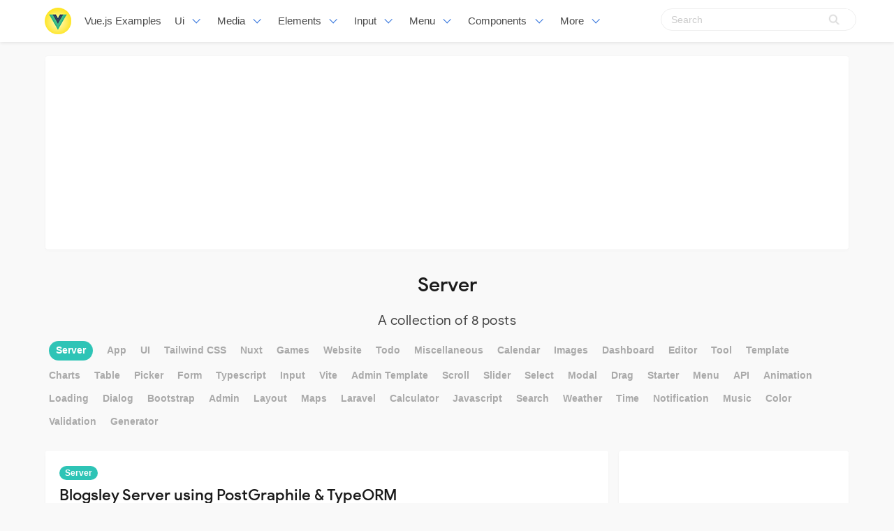

--- FILE ---
content_type: text/html; charset=utf-8
request_url: https://vuejsexamples.com/tag/server/
body_size: 6793
content:
<!DOCTYPE html>
<html lang="en">
<head>
<meta charset="utf-8">
<meta name="viewport" content="width=device-width, initial-scale=1">
<title>Server - Vue.js Examples</title>
<link rel="stylesheet" href="/assets/built/screen.css?v=c85fee237b">
<link rel="shortcut icon" href="/favicon.png" type="image/png" />
    <link rel="canonical" href="https://vuejsexamples.com/tag/server/" />
    <meta name="referrer" content="no-referrer-when-downgrade" />
    
    <meta property="og:site_name" content="Vue.js Examples" />
    <meta property="og:type" content="website" />
    <meta property="og:title" content="Server - Vue.js Examples" />
    <meta property="og:url" content="https://vuejsexamples.com/tag/server/" />
    <meta property="article:modified_time" content="2021-08-18T04:39:15.000Z" />
    <meta name="twitter:card" content="summary" />
    <meta name="twitter:title" content="Server - Vue.js Examples" />
    <meta name="twitter:url" content="https://vuejsexamples.com/tag/server/" />
    
    <script type="application/ld+json">
{
    "@context": "https://schema.org",
    "@type": "Series",
    "publisher": {
        "@type": "Organization",
        "name": "Vue.js Examples",
        "logo": {
            "@type": "ImageObject",
            "url": "https://vuejsexamples.com/content/images/2017/10/vuejs-3.png",
            "width": 286,
            "height": 60
        }
    },
    "url": "https://vuejsexamples.com/tag/server/",
    "name": "Server",
    "mainEntityOfPage": {
        "@type": "WebPage",
        "@id": "https://vuejsexamples.com/"
    }
}
    </script>

    <script src="/public/ghost-sdk.min.js?v=c85fee237b"></script>
<script>
ghost.init({
	clientId: "ghost-frontend",
	clientSecret: "78394b42ebd9"
});
</script>
    <meta name="generator" content="Ghost 1.26" />
    <link rel="alternate" type="application/rss+xml" title="Vue.js Examples" href="https://vuejsexamples.com/rss/" />

<!-- Google tag (gtag.js) -->
<script async src="https://www.googletagmanager.com/gtag/js?id=G-MZSGRS8R3P"></script>
<script>
  window.dataLayer = window.dataLayer || [];
  function gtag(){dataLayer.push(arguments);}
  gtag('js', new Date());

  gtag('config', 'G-MZSGRS8R3P');
</script>

<script async src="https://pagead2.googlesyndication.com/pagead/js/adsbygoogle.js?client=ca-pub-5680150941998747" crossorigin="anonymous"></script>
</head>
<body class="tag-template tag-server">
<nav id="navbar" class="navbar is-fixed-top is-transparent" style="
        transform: translateY(0px);
      ">
  <div id="specialShadow" class="bd-special-shadow" style="opacity: 0; transform: scaleY(1);"></div>

  <div class="container">

  <div class="navbar-brand">
    <a class="navbar-item" href="https://vuejsexamples.com">
      <img src="https://vuejsexamples.com/assets/vue.png" alt="Vue.js Examples" width="38" height="38">
    </a>
 <a class="navbar-item " href="https://vuejsexamples.com">
        Vue.js Examples
      </a>
    <div id="navbarBurger" class="navbar-burger burger" data-target="navMenuIndex">
      <span></span>
      <span></span>
      <span></span>
    </div>
  </div>
  <div id="navMenuIndex" class="navbar-menu">
    <div class="navbar-start">
      <div class="navbar-item has-dropdown is-hoverable">
        <a class="navbar-link  " href="/tag/ui/">
         Ui
        </a>
        <div class="navbar-dropdown is-boxed">
<a class="navbar-item " href="/tag/scroll/">Scroll</a>
<a class="navbar-item " href="/tag/list/">List</a>
<a class="navbar-item " href="/tag/admin-template/">Admin-template</a>
<a class="navbar-item " href="/tag/table/">Table</a>
<a class="navbar-item " href="/tag/layout/">Layout</a>
<a class="navbar-item " href="/tag/timeline/">Timeline</a>
<a class="navbar-item " href="/tag/masonry/">Masonry</a>
<a class="navbar-item " href="/tag/responsive/">Responsive</a>
<a class="navbar-item " href="/tag/cards/">Cards</a>
<a class="navbar-item " href="/tag/bootstrap/">Bootstrap</a>
<a class="navbar-item " href="/tag/grid/">Grid</a>
<a class="navbar-item " href="/tag/css/">Css</a>
<a class="navbar-item " href="/tag/mobile/">Mobile</a>
<a class="navbar-item " href="/tag/material-design/">Material-design</a>
<a class="navbar-item " href="/tag/framework/">Framework</a>

<a class="navbar-item " href="/tag/ui/">All UI</a>
        
        </div>
      </div>
      <div class="navbar-item has-dropdown is-hoverable">
        <a class="navbar-link  " href="#">
         Media
        </a>
        <div class="navbar-dropdown is-boxed">
<a class="navbar-item " href="/tag/slider/">Slider</a>
<a class="navbar-item " href="/tag/maps/">Maps</a>
<a class="navbar-item " href="/tag/images/">Images</a>
<a class="navbar-item " href="/tag/movie/">Movie</a>
<a class="navbar-item " href="/tag/music/">Music</a>
<a class="navbar-item " href="/tag/carousel/">Carousel</a>
<a class="navbar-item " href="/tag/echarts/">Echarts</a>
<a class="navbar-item " href="/tag/video-player/">Video Player</a>
<a class="navbar-item " href="/tag/player/">Player</a>

        </div>
      </div>
       <div class="navbar-item has-dropdown is-hoverable">
        <a class="navbar-link  " href="#">
         Elements
        </a>
        <div class="navbar-dropdown is-boxed">
<a class="navbar-item " href="/tag/wizard/">Wizard</a>
<a class="navbar-item " href="/tag/drop/">Drop</a>
<a class="navbar-item " href="/tag/drag/">Drag</a>
<a class="navbar-item " href="/tag/time/">Time</a>
<a class="navbar-item " href="/tag/icon/">Icon</a>
<a class="navbar-item " href="/tag/circle/">Circle</a>
<a class="navbar-item " href="/tag/rating/">Rating</a>
<a class="navbar-item " href="/tag/dialog/">Dialog</a>
<a class="navbar-item " href="/tag/overlay/">Overlay</a>
<a class="navbar-item " href="/tag/tooltips/">Tooltips</a>
<a class="navbar-item " href="/tag/popup/">Popup</a>
<a class="navbar-item " href="/tag/alert/">Alert</a>
<a class="navbar-item " href="/tag/svg/">Svg</a>


	</div>
      </div>
             <div class="navbar-item has-dropdown is-hoverable">
        <a class="navbar-link  " href="#">
         Input
        </a>
        <div class="navbar-dropdown is-boxed">
<a class="navbar-item " href="/tag/text/">Text</a>
<a class="navbar-item " href="/tag/form/">Form</a>
<a class="navbar-item " href="/tag/select/">Select</a>
<a class="navbar-item " href="/tag/editor/">Editor</a>
<a class="navbar-item " href="/tag/highlighting/">Highlighting</a>
<a class="navbar-item " href="/tag/keyboard/">Keyboard</a>
<a class="navbar-item " href="/tag/validation/">Validation</a>
<a class="navbar-item " href="/tag/checkboxes/">Checkboxes</a>
<a class="navbar-item " href="/tag/picker/">Picker</a>
<a class="navbar-item " href="/tag/input/">Input</a>
<a class="navbar-item " href="/tag/autocomplete/">Autocomplete</a>
<a class="navbar-item " href="/tag/markdown/">Markdown</a>
<a class="navbar-item " href="/tag/upload/">Upload</a>
<a class="navbar-item " href="/tag/password/">Password</a>
<a class="navbar-item " href="/tag/todo/">Todo</a>
<a class="navbar-item " href="/tag/type/">Type</a>
<a class="navbar-item " href="/tag/crop/">Crop</a>
<a class="navbar-item " href="/tag/note/">Note</a>
<a class="navbar-item " href="/tag/quote-machine/">Quote-machine</a>
<a class="navbar-item " href="/tag/search/">Search</a>
<a class="navbar-item " href="/tag/checklist/">Checklist</a>
        </div>
      </div>
      
       <div class="navbar-item has-dropdown is-hoverable">
        <a class="navbar-link  " href="/tag/menu/">
         Menu
        </a>
        <div class="navbar-dropdown is-boxed">
<a class="navbar-item " href="/tag/dropdown/">Dropdown</a>
<a class="navbar-item " href="/tag/click-/">Click</a>
<a class="navbar-item " href="/tag/router/">Router</a>
<a class="navbar-item " href="/tag/switch/">Switch</a>
<a class="navbar-item " href="/tag/tab/">Tab</a>
<a class="navbar-item " href="/tag/pagination/">Pagination</a>
<a class="navbar-item " href="/tag/navigation/">Navigation</a>
         
         <a class="navbar-item " href="/tag/menu/">Menu</a>
        </div>
      </div>
      
       <div class="navbar-item has-dropdown is-hoverable">
        <a class="navbar-link  " href="/tag/menu/">
         Components
        </a>
        <div class="navbar-dropdown is-boxed">
<a class="navbar-item " href="/tag/emoji/">Emoji</a>
<a class="navbar-item " href="/tag/progress/">Progress</a>
<a class="navbar-item " href="/tag/toggle/">Toggle</a>
<a class="navbar-item " href="/tag/accordion/">Accordion</a>
<a class="navbar-item " href="/tag/notification/">Notification</a>
<a class="navbar-item " href="/tag/qr-code/">Qr-code</a>
<a class="navbar-item " href="/tag/documentation/">Documentation</a>
<a class="navbar-item " href="/tag/avatar/">Avatar</a>
<a class="navbar-item " href="/tag/modal/">Modal</a>
<a class="navbar-item " href="/tag/loading/">Loading</a>
<a class="navbar-item " href="/tag/clock/">Clock</a>
<a class="navbar-item " href="/tag/calculator/">Calculator</a>
<a class="navbar-item " href="/tag/calendar/">Calendar</a>
<a class="navbar-item " href="/tag/pomodoro/">Pomodoro</a>
<a class="navbar-item " href="/tag/lazyloading/">Lazyloading</a>

        </div>
      </div>

      <div class="navbar-item has-dropdown is-hoverable">
        <a class="navbar-link  " href="#">
         More
        </a>
        <div class="navbar-dropdown is-boxed">
<a class="navbar-item " href="/tag/games/">Games</a>
<a class="navbar-item " href="/tag/miscellaneous/">Miscellaneous</a>
<a class="navbar-item " href="/tag/animation/">Animation</a>
<a class="navbar-item " href="/tag/color/">Color</a>
<a class="navbar-item " href="/tag/cookie/">Cookie</a>
<a class="navbar-item " href="/tag/open-source/">Open-source</a>
<a class="navbar-item " href="/tag/blog/">Blog</a>
<a class="navbar-item " href="/tag/pull/">Pull</a>
<a class="navbar-item " href="/tag/app-tag/">App-tag</a>
<a class="navbar-item " href="/tag/chat/">Chat</a>
<a class="navbar-item " href="/tag/social/">Social</a>
<a class="navbar-item " href="/tag/event-handling/">Event-handling</a>
<a class="navbar-item " href="/tag/fetchapi/">Fetchapi</a>
<a class="navbar-item " href="/tag/background/">Background</a>
<a class="navbar-item " href="/tag/outside/">Outside</a>
<a class="navbar-item " href="/tag/task/">Task</a>
<a class="navbar-item " href="/tag/client/">Client</a>
        </div>
      </div>


    </div>

    <div class="navbar-end">
    <div class="gxx_search" id="bdcs">
                <form action="//www.google.com/search" method="get" target="_blank">
                    <input type="search" name="q" value="" placeholder="Search" />
                    <input type="hidden" name="ie" value="UTF-8" />
                    <input type="hidden" name="oe" value="UTF-8" />
                    <input type="hidden" name="hl" value="en" />
                    <input type="hidden" name="domains" value="vuejsexamples.com" />
                    <input type="hidden" name="sitesearch" value="vuejsexamples.com" />
                    <input type="submit" class="gxxicon" value="" />
                  
                </form>
            </div>
      
    
    </div>
  </div>
  </div>
</nav>

<section class="ggcontent hidden-xs">
<script async src="https://pagead2.googlesyndication.com/pagead/js/adsbygoogle.js?client=ca-pub-5680150941998747" crossorigin="anonymous"></script>
<!-- 1150 -->
<ins class="adsbygoogle"
     style="display:inline-block;width:1130px;height:250px"
     data-ad-client="ca-pub-5680150941998747"
     data-ad-slot="3755220091"></ins>
<script>
     (adsbygoogle = window.adsbygoogle || []).push({});
</script>
</section>

<div class="site">
<div class="site-content">
 
<div class="container">

 <div class="site-header-content">
            <h1 class="site-title">Server</h1>
            <h2 class="site-description">
                    A collection of 8 posts
            </h2>
        </div>
    <div class="term-tags">
            <a class="tag tag-current" href="/tag/server/">
                <span class="tag-name">Server</span>
            </a>
                <a class="tag" href="/tag/app-tag/">
                    <span class="tag-name">App</span>
                </a>
                <a class="tag" href="/tag/ui/">
                    <span class="tag-name">UI</span>
                </a>
                <a class="tag" href="/tag/tailwind-css/">
                    <span class="tag-name">Tailwind CSS</span>
                </a>
                <a class="tag" href="/tag/nuxt/">
                    <span class="tag-name">Nuxt</span>
                </a>
                <a class="tag" href="/tag/games/">
                    <span class="tag-name">Games</span>
                </a>
                <a class="tag" href="/tag/website/">
                    <span class="tag-name">Website</span>
                </a>
                <a class="tag" href="/tag/todo/">
                    <span class="tag-name">Todo</span>
                </a>
                <a class="tag" href="/tag/miscellaneous/">
                    <span class="tag-name">Miscellaneous</span>
                </a>
                <a class="tag" href="/tag/calendar/">
                    <span class="tag-name">Calendar</span>
                </a>
                <a class="tag" href="/tag/images/">
                    <span class="tag-name">Images</span>
                </a>
                <a class="tag" href="/tag/dashboard-tag/">
                    <span class="tag-name">Dashboard</span>
                </a>
                <a class="tag" href="/tag/editor/">
                    <span class="tag-name">Editor</span>
                </a>
                <a class="tag" href="/tag/tool/">
                    <span class="tag-name">Tool</span>
                </a>
                <a class="tag" href="/tag/template/">
                    <span class="tag-name">Template</span>
                </a>
                <a class="tag" href="/tag/echarts/">
                    <span class="tag-name">Charts</span>
                </a>
                <a class="tag" href="/tag/table/">
                    <span class="tag-name">Table</span>
                </a>
                <a class="tag" href="/tag/picker/">
                    <span class="tag-name">Picker</span>
                </a>
                <a class="tag" href="/tag/form/">
                    <span class="tag-name">Form</span>
                </a>
                <a class="tag" href="/tag/typescript/">
                    <span class="tag-name">Typescript</span>
                </a>
                <a class="tag" href="/tag/input/">
                    <span class="tag-name">Input</span>
                </a>
                <a class="tag" href="/tag/vite/">
                    <span class="tag-name">Vite</span>
                </a>
                <a class="tag" href="/tag/admin-template/">
                    <span class="tag-name">Admin Template</span>
                </a>
                <a class="tag" href="/tag/scroll/">
                    <span class="tag-name">Scroll</span>
                </a>
                <a class="tag" href="/tag/slider/">
                    <span class="tag-name">Slider</span>
                </a>
                <a class="tag" href="/tag/select/">
                    <span class="tag-name">Select</span>
                </a>
                <a class="tag" href="/tag/modal/">
                    <span class="tag-name">Modal</span>
                </a>
                <a class="tag" href="/tag/drag/">
                    <span class="tag-name">Drag</span>
                </a>
                <a class="tag" href="/tag/starter/">
                    <span class="tag-name">Starter</span>
                </a>
                <a class="tag" href="/tag/menu/">
                    <span class="tag-name">Menu</span>
                </a>
                <a class="tag" href="/tag/api/">
                    <span class="tag-name">API</span>
                </a>
                <a class="tag" href="/tag/animation/">
                    <span class="tag-name">Animation</span>
                </a>
                <a class="tag" href="/tag/loading/">
                    <span class="tag-name">Loading</span>
                </a>
                <a class="tag" href="/tag/dialog/">
                    <span class="tag-name">Dialog</span>
                </a>
                <a class="tag" href="/tag/bootstrap/">
                    <span class="tag-name">Bootstrap</span>
                </a>
                <a class="tag" href="/tag/admin-tag/">
                    <span class="tag-name">Admin</span>
                </a>
                <a class="tag" href="/tag/layout/">
                    <span class="tag-name">Layout</span>
                </a>
                <a class="tag" href="/tag/maps/">
                    <span class="tag-name">Maps</span>
                </a>
                <a class="tag" href="/tag/laravel/">
                    <span class="tag-name">Laravel</span>
                </a>
                <a class="tag" href="/tag/calculator/">
                    <span class="tag-name">Calculator</span>
                </a>
                <a class="tag" href="/tag/javascript/">
                    <span class="tag-name">Javascript</span>
                </a>
                <a class="tag" href="/tag/search/">
                    <span class="tag-name">Search</span>
                </a>
                <a class="tag" href="/tag/weather/">
                    <span class="tag-name">Weather</span>
                </a>
                <a class="tag" href="/tag/time/">
                    <span class="tag-name">Time</span>
                </a>
                <a class="tag" href="/tag/notification/">
                    <span class="tag-name">Notification</span>
                </a>
                <a class="tag" href="/tag/music/">
                    <span class="tag-name">Music</span>
                </a>
                <a class="tag" href="/tag/color/">
                    <span class="tag-name">Color</span>
                </a>
                <a class="tag" href="/tag/validation/">
                    <span class="tag-name">Validation</span>
                </a>
                <a class="tag" href="/tag/generator/">
                    <span class="tag-name">Generator</span>
                </a>
    </div>
    <div class="row2">
    <div class="content-column col-xl-9 col-lg-8">
        <div class="content-area">
            <main class="site-main">
                <div class="post-feed">
                    <div class="row">

                            <div class="post-column col-xl-4 col-md-6">
                                <article class="post tag-server no-image u-shadow">
<div class="post-wrapper">
    <div class="post-right">
        <header class="post-header">
            <a class="post-tag" href="/tag/server/">Server</a>
    <h2 class="post-title">
            <a class="post-title-link" href="/blogsley-server-using-postgraphile-typeorm/">Blogsley Server using PostGraphile &amp; TypeORM</a>
    </h2>
</header>    
            <div class="post-excerpt">
               Blogsley Server using PostGraphile & TypeORM
            </div>
   <span class="post-card-tags">12 February 2022</span>
    </div>
 </div>



</article>                            </div>
                            <div class="post-column col-xl-4 col-md-6">
                                <article class="post tag-server tag-books tag-audio u-shadow">
<div class="post-wrapper">
        <div class="post-media">
        <div
            class="u-placeholder same-height rectangle">
            <a class="post-image-link" href="/self-hosted-audiobook-server-for-managing-and-playing-your-audiobooks/">
                <img class="post-image lazyload u-object-fit"
                    data-srcset="/content/images/2021/12/Self-hosted-audiobook-server-for-managing-and-playing-your-audiobooks.jpg 400w, /content/images/2021/12/Self-hosted-audiobook-server-for-managing-and-playing-your-audiobooks.jpg 750w, /content/images/2021/12/Self-hosted-audiobook-server-for-managing-and-playing-your-audiobooks.jpg 960w"
                    src="[data-uri]"
                    data-sizes="auto" alt="Self-hosted audiobook server for managing and playing your audiobooks">
            </a>
        </div>
    </div>
<div class="post-right">
        <header class="post-header">
            <a class="post-tag" href="/tag/server/">Server</a>
    <h2 class="post-title">
            <a class="post-title-link" href="/self-hosted-audiobook-server-for-managing-and-playing-your-audiobooks/">Self-hosted audiobook server for managing and playing your audiobooks</a>
    </h2>
</header>    
            <div class="post-excerpt">
               Self-hosted audiobook server for managing and playing your audiobooks
            </div>
   <span class="post-card-tags">12 December 2021</span>
    </div>
 </div>



</article>                            </div>
                            <div class="post-column col-xl-4 col-md-6">
                                <article class="post tag-community tag-server no-image u-shadow">
<div class="post-wrapper">
    <div class="post-right">
        <header class="post-header">
            <a class="post-tag" href="/tag/community/">Community</a>
    <h2 class="post-title">
            <a class="post-title-link" href="/an-initial-attempt-at-using-vaadin-fusion-for-a-vue-based-front-end-to-communicate-with-a-java-based-server/">An initial attempt at using Vaadin Fusion for a Vue based front-end to communicate with a Java based server</a>
    </h2>
</header>    
            <div class="post-excerpt">
               An initial attempt at using Vaadin Fusion for a Vue based front-end to communicate with a Java based server
            </div>
   <span class="post-card-tags">07 December 2021</span>
    </div>
 </div>



</article>                            </div>
                            <div class="post-column col-xl-4 col-md-6">
                                <article class="post tag-datatable tag-server u-shadow">
<div class="post-wrapper">
        <div class="post-media">
        <div
            class="u-placeholder same-height rectangle">
            <a class="post-image-link" href="/a-datatable-server-side-mode-for-vuejs/">
                <img class="post-image lazyload u-object-fit"
                    data-srcset="/content/images/2021/11/A-datatable-server-side-mode-for-vuejs.jpg 400w, /content/images/2021/11/A-datatable-server-side-mode-for-vuejs.jpg 750w, /content/images/2021/11/A-datatable-server-side-mode-for-vuejs.jpg 960w"
                    src="[data-uri]"
                    data-sizes="auto" alt="A datatable server side mode for vuejs">
            </a>
        </div>
    </div>
<div class="post-right">
        <header class="post-header">
            <a class="post-tag" href="/tag/datatable/">Datatable</a>
    <h2 class="post-title">
            <a class="post-title-link" href="/a-datatable-server-side-mode-for-vuejs/">A datatable server side mode for vuejs</a>
    </h2>
</header>    
            <div class="post-excerpt">
               A datatable server side mode for vuejs
            </div>
   <span class="post-card-tags">17 November 2021</span>
    </div>
 </div>



</article>                            </div>
                            <div class="post-column col-xl-4 col-md-6">
                                <article class="post tag-dashboard-tag tag-server u-shadow">
<div class="post-wrapper">
        <div class="post-media">
        <div
            class="u-placeholder same-height rectangle">
            <a class="post-image-link" href="/a-custom-fork-of-homer-the-simple-dashboard-for-your-server/">
                <img class="post-image lazyload u-object-fit"
                    data-srcset="/content/images/2021/10/Snipaste_2021-10-20_23-05-53.jpg 400w, /content/images/2021/10/Snipaste_2021-10-20_23-05-53.jpg 750w, /content/images/2021/10/Snipaste_2021-10-20_23-05-53.jpg 960w"
                    src="[data-uri]"
                    data-sizes="auto" alt="A custom fork of Homer, the simple dashboard for your server">
            </a>
        </div>
    </div>
<div class="post-right">
        <header class="post-header">
            <a class="post-tag" href="/tag/dashboard-tag/">Dashboard</a>
    <h2 class="post-title">
            <a class="post-title-link" href="/a-custom-fork-of-homer-the-simple-dashboard-for-your-server/">A custom fork of Homer, the simple dashboard for your server</a>
    </h2>
</header>    
            <div class="post-excerpt">
               A custom fork of Homer, the simple dashboard for your server
            </div>
   <span class="post-card-tags">20 October 2021</span>
    </div>
 </div>



</article>                            </div>
                            <div class="post-column col-xl-4 col-md-6">
                                <article class="post tag-server tag-tool u-shadow">
<div class="post-wrapper">
        <div class="post-media">
        <div
            class="u-placeholder same-height rectangle">
            <a class="post-image-link" href="/a-friendly-server-management-tool-built-with-vue/">
                <img class="post-image lazyload u-object-fit"
                    data-srcset="/content/images/2021/10/Snipaste_2021-10-17_00-14-16.jpg 400w, /content/images/2021/10/Snipaste_2021-10-17_00-14-16.jpg 750w, /content/images/2021/10/Snipaste_2021-10-17_00-14-16.jpg 960w"
                    src="[data-uri]"
                    data-sizes="auto" alt="A friendly server management tool built with vue">
            </a>
        </div>
    </div>
<div class="post-right">
        <header class="post-header">
            <a class="post-tag" href="/tag/server/">Server</a>
    <h2 class="post-title">
            <a class="post-title-link" href="/a-friendly-server-management-tool-built-with-vue/">A friendly server management tool built with vue</a>
    </h2>
</header>    
            <div class="post-excerpt">
               A friendly server management tool built with vue
            </div>
   <span class="post-card-tags">16 October 2021</span>
    </div>
 </div>



</article>                            </div>
                            <div class="post-column col-xl-4 col-md-6">
                                <article class="post tag-cross-platform tag-server u-shadow">
<div class="post-wrapper">
        <div class="post-media">
        <div
            class="u-placeholder same-height rectangle">
            <a class="post-image-link" href="/a-cross-platform-utility-for-exploiting-vulnerabilities-without-explicitly-displaying-the-result/">
                <img class="post-image lazyload u-object-fit"
                    data-srcset="/content/images/2021/10/Snipaste_2021-10-06_11-30-33.jpg 400w, /content/images/2021/10/Snipaste_2021-10-06_11-30-33.jpg 750w, /content/images/2021/10/Snipaste_2021-10-06_11-30-33.jpg 960w"
                    src="[data-uri]"
                    data-sizes="auto" alt="A cross-platform utility for exploiting vulnerabilities without explicitly displaying the result">
            </a>
        </div>
    </div>
<div class="post-right">
        <header class="post-header">
            <a class="post-tag" href="/tag/cross-platform/">Cross Platform</a>
    <h2 class="post-title">
            <a class="post-title-link" href="/a-cross-platform-utility-for-exploiting-vulnerabilities-without-explicitly-displaying-the-result/">A cross-platform utility for exploiting vulnerabilities without explicitly displaying the result</a>
    </h2>
</header>    
            <div class="post-excerpt">
               A cross-platform utility for exploiting vulnerabilities without explicitly displaying the result
            </div>
   <span class="post-card-tags">06 October 2021</span>
    </div>
 </div>



</article>                            </div>
                            <div class="post-column col-xl-4 col-md-6">
                                <article class="post tag-remote tag-server u-shadow">
<div class="post-wrapper">
        <div class="post-media">
        <div
            class="u-placeholder same-height rectangle">
            <a class="post-image-link" href="/remote-control-windows-machine-from-anywhere-powered-by-ultravnc-server-and-piping-server/">
                <img class="post-image lazyload u-object-fit"
                    data-srcset="/content/images/2021/08/piping-vnc-server-for-windows.png 400w, /content/images/2021/08/piping-vnc-server-for-windows.png 750w, /content/images/2021/08/piping-vnc-server-for-windows.png 960w"
                    src="[data-uri]"
                    data-sizes="auto" alt="Remote control Windows machine from anywhere powered by UltraVNC Server and Piping Server">
            </a>
        </div>
    </div>
<div class="post-right">
        <header class="post-header">
            <a class="post-tag" href="/tag/remote/">Remote</a>
    <h2 class="post-title">
            <a class="post-title-link" href="/remote-control-windows-machine-from-anywhere-powered-by-ultravnc-server-and-piping-server/">Remote control Windows machine from anywhere powered by UltraVNC Server and Piping Server</a>
    </h2>
</header>    
            <div class="post-excerpt">
               Remote control Windows machine from anywhere powered by UltraVNC Server and Piping Server
            </div>
   <span class="post-card-tags">18 August 2021</span>
    </div>
 </div>



</article>                            </div>
                    </div>
                </div>
                <nav class="pagination">
</nav>
<div class="infinite-scroll-status">
    <div class="infinite-scroll-request"></div>
</div>
<div class="infinite-scroll-action">
    <button class="infinite-scroll-button button">Load More</button>
</div>


            </main>
        </div>
    </div>
    <div class="sidebar-column col-xl-3 col-lg-4 hidden-xs hidden-sm hidden-md">
        <aside class="widget-area">
    <div class="widget widget-facebook widget-no-title u-shadow">
    <div class="fb-page" data-href="__YOUR_FACEBOOK_PAGE_URL__"
        data-small-header="false" data-hide-cover="false"
        data-show-facepile="true" data-hide-cta="false" data-tabs="none">
    </div>
</div>    <div class="widget widget-tags u-shadow">
<div class="gg-card2">
<script async src="https://pagead2.googlesyndication.com/pagead/js/adsbygoogle.js?client=ca-pub-5680150941998747" crossorigin="anonymous"></script>
<!-- apkthing300 -->
<ins class="adsbygoogle"
     style="display:inline-block;width:300px;height:250px"
     data-ad-client="ca-pub-5680150941998747"
     data-ad-slot="9627773903"></ins>
<script>
     (adsbygoogle = window.adsbygoogle || []).push({});
</script>
</div>
</div>
<div class="widget widget-tags u-shadow">
    <h4 class="widget-title">Tags</h4>
        <div class="tag-feed">
                <div class="tag">
                    <a class="tag-link" href="/tag/app-tag/">
                        <span class="tag-name">App</span>
                        <span class="tag-count">543</span>
                    </a>
                </div>
                <div class="tag">
                    <a class="tag-link" href="/tag/ui/">
                        <span class="tag-name">UI</span>
                        <span class="tag-count">250</span>
                    </a>
                </div>
                <div class="tag">
                    <a class="tag-link" href="/tag/tailwind-css/">
                        <span class="tag-name">Tailwind CSS</span>
                        <span class="tag-count">168</span>
                    </a>
                </div>
                <div class="tag">
                    <a class="tag-link" href="/tag/nuxt/">
                        <span class="tag-name">Nuxt</span>
                        <span class="tag-count">162</span>
                    </a>
                </div>
                <div class="tag">
                    <a class="tag-link" href="/tag/games/">
                        <span class="tag-name">Games</span>
                        <span class="tag-count">160</span>
                    </a>
                </div>
                <div class="tag">
                    <a class="tag-link" href="/tag/website/">
                        <span class="tag-name">Website</span>
                        <span class="tag-count">140</span>
                    </a>
                </div>
                <div class="tag">
                    <a class="tag-link" href="/tag/todo/">
                        <span class="tag-name">Todo</span>
                        <span class="tag-count">139</span>
                    </a>
                </div>
                <div class="tag">
                    <a class="tag-link" href="/tag/miscellaneous/">
                        <span class="tag-name">Miscellaneous</span>
                        <span class="tag-count">136</span>
                    </a>
                </div>
                <div class="tag">
                    <a class="tag-link" href="/tag/calendar/">
                        <span class="tag-name">Calendar</span>
                        <span class="tag-count">133</span>
                    </a>
                </div>
                <div class="tag">
                    <a class="tag-link" href="/tag/images/">
                        <span class="tag-name">Images</span>
                        <span class="tag-count">132</span>
                    </a>
                </div>
                <div class="tag">
                    <a class="tag-link" href="/tag/dashboard-tag/">
                        <span class="tag-name">Dashboard</span>
                        <span class="tag-count">115</span>
                    </a>
                </div>
                <div class="tag">
                    <a class="tag-link" href="/tag/editor/">
                        <span class="tag-name">Editor</span>
                        <span class="tag-count">111</span>
                    </a>
                </div>
                <div class="tag">
                    <a class="tag-link" href="/tag/tool/">
                        <span class="tag-name">Tool</span>
                        <span class="tag-count">110</span>
                    </a>
                </div>
                <div class="tag">
                    <a class="tag-link" href="/tag/template/">
                        <span class="tag-name">Template</span>
                        <span class="tag-count">109</span>
                    </a>
                </div>
                <div class="tag">
                    <a class="tag-link" href="/tag/echarts/">
                        <span class="tag-name">Charts</span>
                        <span class="tag-count">103</span>
                    </a>
                </div>
                <div class="tag">
                    <a class="tag-link" href="/tag/table/">
                        <span class="tag-name">Table</span>
                        <span class="tag-count">98</span>
                    </a>
                </div>
                <div class="tag">
                    <a class="tag-link" href="/tag/picker/">
                        <span class="tag-name">Picker</span>
                        <span class="tag-count">97</span>
                    </a>
                </div>
                <div class="tag">
                    <a class="tag-link" href="/tag/form/">
                        <span class="tag-name">Form</span>
                        <span class="tag-count">95</span>
                    </a>
                </div>
                <div class="tag">
                    <a class="tag-link" href="/tag/typescript/">
                        <span class="tag-name">Typescript</span>
                        <span class="tag-count">90</span>
                    </a>
                </div>
                <div class="tag">
                    <a class="tag-link" href="/tag/input/">
                        <span class="tag-name">Input</span>
                        <span class="tag-count">89</span>
                    </a>
                </div>
                <div class="tag">
                    <a class="tag-link" href="/tag/vite/">
                        <span class="tag-name">Vite</span>
                        <span class="tag-count">89</span>
                    </a>
                </div>
                <div class="tag">
                    <a class="tag-link" href="/tag/admin-template/">
                        <span class="tag-name">Admin Template</span>
                        <span class="tag-count">88</span>
                    </a>
                </div>
                <div class="tag">
                    <a class="tag-link" href="/tag/scroll/">
                        <span class="tag-name">Scroll</span>
                        <span class="tag-count">83</span>
                    </a>
                </div>
                <div class="tag">
                    <a class="tag-link" href="/tag/slider/">
                        <span class="tag-name">Slider</span>
                        <span class="tag-count">78</span>
                    </a>
                </div>
                <div class="tag">
                    <a class="tag-link" href="/tag/select/">
                        <span class="tag-name">Select</span>
                        <span class="tag-count">73</span>
                    </a>
                </div>
                <div class="tag">
                    <a class="tag-link" href="/tag/modal/">
                        <span class="tag-name">Modal</span>
                        <span class="tag-count">72</span>
                    </a>
                </div>
                <div class="tag">
                    <a class="tag-link" href="/tag/drag/">
                        <span class="tag-name">Drag</span>
                        <span class="tag-count">71</span>
                    </a>
                </div>
                <div class="tag">
                    <a class="tag-link" href="/tag/starter/">
                        <span class="tag-name">Starter</span>
                        <span class="tag-count">70</span>
                    </a>
                </div>
                <div class="tag">
                    <a class="tag-link" href="/tag/menu/">
                        <span class="tag-name">Menu</span>
                        <span class="tag-count">67</span>
                    </a>
                </div>
                <div class="tag">
                    <a class="tag-link" href="/tag/api/">
                        <span class="tag-name">API</span>
                        <span class="tag-count">65</span>
                    </a>
                </div>
        </div>
</div>    <div class="widget widget-recent u-shadow">
    <h4 class="widget-title">Recent Posts</h4>
            <div class="recent-posts">
                    <article class="recent">
                        <header class="post-header">
    <h5 class="post-title">
            <a class="post-title-link" href="/folio-magazine-crafting-captivating-portfolios-with-nuxt-3/">Folio-Magazine: Crafting Captivating Portfolios with Nuxt 3</a>
    </h5>
        <time class="post-date" datetime="2024-03-13">
    Mar 13, 2024
</time></header>                    </article>
                    <article class="recent">
                        <header class="post-header">
    <h5 class="post-title">
            <a class="post-title-link" href="/a-vue-3-component-for-creating-tabbed-interfaces-easily/">A Vue 3 component for creating tabbed interfaces easily</a>
    </h5>
        <time class="post-date" datetime="2024-03-12">
    Mar 12, 2024
</time></header>                    </article>
                    <article class="recent">
                        <header class="post-header">
    <h5 class="post-title">
            <a class="post-title-link" href="/a-pokemon-game-built-with-vue-and-tailwind-css/">A Pokemon game built with Vue and Tailwind CSS</a>
    </h5>
        <time class="post-date" datetime="2024-03-11">
    Mar 11, 2024
</time></header>                    </article>
                    <article class="recent">
                        <header class="post-header">
    <h5 class="post-title">
            <a class="post-title-link" href="/a-color-wheel-picker-for-vue/">A Color Wheel Picker for Vue</a>
    </h5>
        <time class="post-date" datetime="2024-03-04">
    Mar 04, 2024
</time></header>                    </article>
                    <article class="recent">
                        <header class="post-header">
    <h5 class="post-title">
            <a class="post-title-link" href="/an-audio-player-for-vue-3-based-on-vuetify-3/">An audio player for Vue 3 based on Vuetify 3</a>
    </h5>
        <time class="post-date" datetime="2024-02-29">
    Feb 29, 2024
</time></header>                    </article>
            </div>
</div>

<div class="widget widget-recent u-shadow">
<div class="gg-card3">

<script async src="https://pagead2.googlesyndication.com/pagead/js/adsbygoogle.js?client=ca-pub-5680150941998747" crossorigin="anonymous"></script>
<!-- 300X600 -->
<ins class="adsbygoogle"
     style="display:inline-block;width:300px;height:600px"
     data-ad-client="ca-pub-5680150941998747"
     data-ad-slot="3460995508"></ins>
<script>
(adsbygoogle = window.adsbygoogle || []).push({});
</script>
</div>
</div></aside>    </div>
</div></div>
</div>
<footer class="site-footer">
    <div class="container">
        <div class="footer-inner">

  <div class="copyright ">
<a href="/about/">About</a>&nbsp; | &nbsp;<a href="/contact/">Contact</a>&nbsp; | &nbsp;<a href="/privacy-policy/">Privacy Policy</a>&nbsp; | &nbsp;<a href="/submit-project/">Submit A Project</a> 
            </div>
            <div class="social">
            </div>
            <div class="copyright">
                Powered by <a href="https://vuejsexamples.com" target="_blank">Vue.js Examples</a>
            </div>
        </div>
    </div>
</footer></div>
<script src="/assets/js/jquery-3.2.1.min.js"></script>
<script src="/assets/js/jquery.githubRepoWidget.min.js?v=4882949ed5"></script>
<script src="/assets/built/main.min.js"></script>
<script type="text/javascript" src="/assets/js/prism.js?v=4882949ed5"></script>
<script src="/assets/js/nav.js?v=da972"></script>

<script defer data-domain="vuejsexamples.com" src="https://stat.vuejsexamples.com/js/plausible.js"></script>
<script async src="https://umami.vuejsexamples.com/script.js" data-website-id="9a621c3e-3d33-4ea7-b272-40034c27ec42"></script>
<script>(function(){function c(){var b=a.contentDocument||a.contentWindow.document;if(b){var d=b.createElement('script');d.innerHTML="window.__CF$cv$params={r:'9bfa009d0fd610f5',t:'MTc2ODY5NjQyMQ=='};var a=document.createElement('script');a.src='/cdn-cgi/challenge-platform/scripts/jsd/main.js';document.getElementsByTagName('head')[0].appendChild(a);";b.getElementsByTagName('head')[0].appendChild(d)}}if(document.body){var a=document.createElement('iframe');a.height=1;a.width=1;a.style.position='absolute';a.style.top=0;a.style.left=0;a.style.border='none';a.style.visibility='hidden';document.body.appendChild(a);if('loading'!==document.readyState)c();else if(window.addEventListener)document.addEventListener('DOMContentLoaded',c);else{var e=document.onreadystatechange||function(){};document.onreadystatechange=function(b){e(b);'loading'!==document.readyState&&(document.onreadystatechange=e,c())}}}})();</script><script defer src="https://static.cloudflareinsights.com/beacon.min.js/vcd15cbe7772f49c399c6a5babf22c1241717689176015" integrity="sha512-ZpsOmlRQV6y907TI0dKBHq9Md29nnaEIPlkf84rnaERnq6zvWvPUqr2ft8M1aS28oN72PdrCzSjY4U6VaAw1EQ==" data-cf-beacon='{"version":"2024.11.0","token":"5f0643796c26434faeadcc9ffe77d41c","r":1,"server_timing":{"name":{"cfCacheStatus":true,"cfEdge":true,"cfExtPri":true,"cfL4":true,"cfOrigin":true,"cfSpeedBrain":true},"location_startswith":null}}' crossorigin="anonymous"></script>
</body>
</html>

--- FILE ---
content_type: text/html; charset=utf-8
request_url: https://www.google.com/recaptcha/api2/aframe
body_size: 268
content:
<!DOCTYPE HTML><html><head><meta http-equiv="content-type" content="text/html; charset=UTF-8"></head><body><script nonce="Ifhv6FK0pOjiSTyBS95axQ">/** Anti-fraud and anti-abuse applications only. See google.com/recaptcha */ try{var clients={'sodar':'https://pagead2.googlesyndication.com/pagead/sodar?'};window.addEventListener("message",function(a){try{if(a.source===window.parent){var b=JSON.parse(a.data);var c=clients[b['id']];if(c){var d=document.createElement('img');d.src=c+b['params']+'&rc='+(localStorage.getItem("rc::a")?sessionStorage.getItem("rc::b"):"");window.document.body.appendChild(d);sessionStorage.setItem("rc::e",parseInt(sessionStorage.getItem("rc::e")||0)+1);localStorage.setItem("rc::h",'1768696424341');}}}catch(b){}});window.parent.postMessage("_grecaptcha_ready", "*");}catch(b){}</script></body></html>